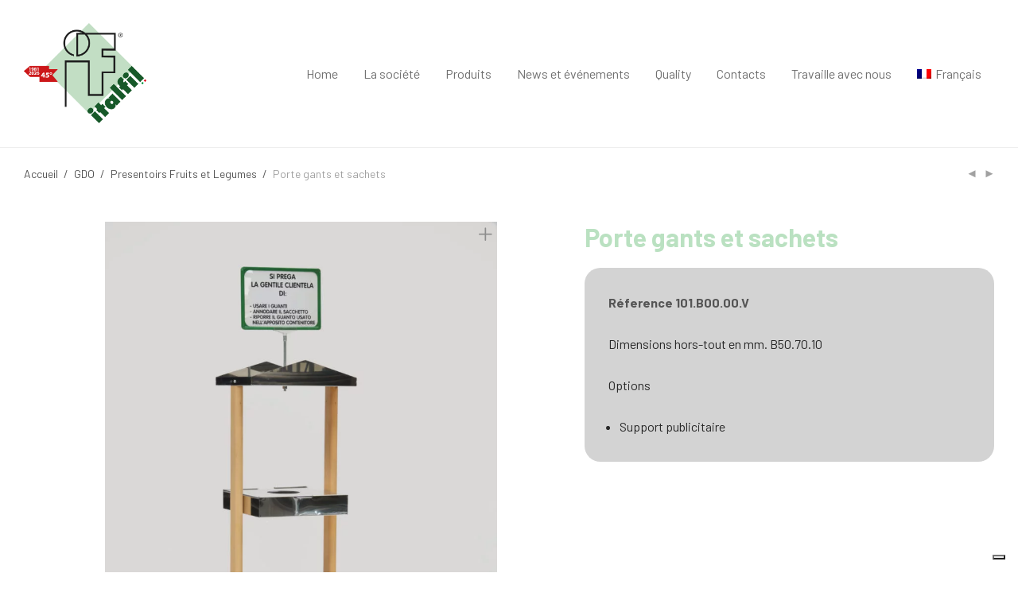

--- FILE ---
content_type: text/html; charset=UTF-8
request_url: https://www.italfil.it/fr/prodotto/porte-gants-et-sachets/
body_size: 16348
content:
<!DOCTYPE html>

<html lang="fr-FR" class=" footer-sticky-1">
    <head>
		<!-- Google Tag Manager -->
<script>(function(w,d,s,l,i){w[l]=w[l]||[];w[l].push({'gtm.start':
new Date().getTime(),event:'gtm.js'});var f=d.getElementsByTagName(s)[0],
j=d.createElement(s),dl=l!='dataLayer'?'&l='+l:'';j.async=true;j.src=
'https://www.googletagmanager.com/gtm.js?id='+i+dl;f.parentNode.insertBefore(j,f);
})(window,document,'script','dataLayer','GTM-KTKV2RH9');</script>
<!-- End Google Tag Manager -->
		<script type="text/javascript">var _iub = _iub || {}; _iub.cons_instructions = _iub.cons_instructions || []; _iub.cons_instructions.push(["init", {api_key: "wttVoYs3wgyr0hJI0mFneHxFeajAlWnr"}]);</script><script type="text/javascript" src="https://cdn.iubenda.com/cons/iubenda_cons.js" async></script>
        <meta charset="UTF-8">
        <meta name="viewport" content="width=device-width, initial-scale=1.0, maximum-scale=1.0, user-scalable=no">
        <meta name="google-site-verification" content="rsXAy5ntgUHe6TSfmMKLnZSVI8cgChP6aavti3VFr6Q" />
        <link rel="profile" href="https://gmpg.org/xfn/11">
		<link rel="pingback" href="https://www.italfil.it/xmlrpc.php">
        <!-- Global site tag (gtag.js) - Google Analytics -->
<script async src="https://www.googletagmanager.com/gtag/js?id=G-8ZBSB1WYV6"></script>
<script>
  window.dataLayer = window.dataLayer || [];
  function gtag(){dataLayer.push(arguments);}
  gtag('js', new Date());

  gtag('config', 'G-8ZBSB1WYV6');
</script>	
		<meta name='robots' content='index, follow, max-image-preview:large, max-snippet:-1, max-video-preview:-1' />
<link rel="alternate" hreflang="en" href="https://www.italfil.it/prodotto/rack-display-for-gloves-plastic-bags/" />
<link rel="alternate" hreflang="it" href="https://www.italfil.it/it/prodotto/porta-guanti-e-sacchetti/" />
<link rel="alternate" hreflang="fr" href="https://www.italfil.it/fr/prodotto/porte-gants-et-sachets/" />
<link rel="alternate" hreflang="es" href="https://www.italfil.it/es/prodotto/porta-guantes-y-bolsas/" />
<link rel="alternate" hreflang="de" href="https://www.italfil.it/de/prodotto/halter-fuer-plastikbeutel-und-sterile-handschuhe/" />
<link rel="alternate" hreflang="x-default" href="https://www.italfil.it/prodotto/rack-display-for-gloves-plastic-bags/" />

	<!-- This site is optimized with the Yoast SEO plugin v18.2 - https://yoast.com/wordpress/plugins/seo/ -->
	<title>Porte gants et sachets | Italfil</title>
	<link rel="canonical" href="https://www.italfil.it/fr/prodotto/porte-gants-et-sachets/" />
	<meta property="og:locale" content="fr_FR" />
	<meta property="og:type" content="article" />
	<meta property="og:title" content="Porte gants et sachets | Italfil" />
	<meta property="og:url" content="https://www.italfil.it/fr/prodotto/porte-gants-et-sachets/" />
	<meta property="og:site_name" content="Italfil" />
	<meta property="article:publisher" content="https://www.facebook.com/italfil/" />
	<meta property="article:modified_time" content="2018-09-05T13:01:45+00:00" />
	<meta property="og:image" content="https://www.italfil.it/wp-content/uploads/2018/06/Img0126-Distributore-Guanti-Sacchetti-scaled.jpg" />
	<meta property="og:image:width" content="1709" />
	<meta property="og:image:height" content="2560" />
	<meta property="og:image:type" content="image/jpeg" />
	<meta name="twitter:card" content="summary_large_image" />
	<script type="application/ld+json" class="yoast-schema-graph">{"@context":"https://schema.org","@graph":[{"@type":"Organization","@id":"https://www.italfil.it/#organization","name":"Italfil","url":"https://www.italfil.it/","sameAs":["https://www.facebook.com/italfil/","https://www.instagram.com/italfil_italia/"],"logo":{"@type":"ImageObject","@id":"https://www.italfil.it/#logo","inLanguage":"fr-FR","url":"https://www.italfil.it/wp-content/uploads/2018/06/italfil-marchio-bandiera.png","contentUrl":"https://www.italfil.it/wp-content/uploads/2018/06/italfil-marchio-bandiera.png","width":1036,"height":1010,"caption":"Italfil"},"image":{"@id":"https://www.italfil.it/#logo"}},{"@type":"WebSite","@id":"https://www.italfil.it/#website","url":"https://www.italfil.it/","name":"Italfil","description":"Realtà in movimento","publisher":{"@id":"https://www.italfil.it/#organization"},"potentialAction":[{"@type":"SearchAction","target":{"@type":"EntryPoint","urlTemplate":"https://www.italfil.it/?s={search_term_string}"},"query-input":"required name=search_term_string"}],"inLanguage":"fr-FR"},{"@type":"ImageObject","@id":"https://www.italfil.it/fr/prodotto/porte-gants-et-sachets/#primaryimage","inLanguage":"fr-FR","url":"https://www.italfil.it/wp-content/uploads/2018/06/Img0126-Distributore-Guanti-Sacchetti-scaled.jpg","contentUrl":"https://www.italfil.it/wp-content/uploads/2018/06/Img0126-Distributore-Guanti-Sacchetti-scaled.jpg","width":1709,"height":2560},{"@type":"WebPage","@id":"https://www.italfil.it/fr/prodotto/porte-gants-et-sachets/#webpage","url":"https://www.italfil.it/fr/prodotto/porte-gants-et-sachets/","name":"Porte gants et sachets | Italfil","isPartOf":{"@id":"https://www.italfil.it/#website"},"primaryImageOfPage":{"@id":"https://www.italfil.it/fr/prodotto/porte-gants-et-sachets/#primaryimage"},"datePublished":"2018-06-12T07:43:35+00:00","dateModified":"2018-09-05T13:01:45+00:00","breadcrumb":{"@id":"https://www.italfil.it/fr/prodotto/porte-gants-et-sachets/#breadcrumb"},"inLanguage":"fr-FR","potentialAction":[{"@type":"ReadAction","target":["https://www.italfil.it/fr/prodotto/porte-gants-et-sachets/"]}]},{"@type":"BreadcrumbList","@id":"https://www.italfil.it/fr/prodotto/porte-gants-et-sachets/#breadcrumb","itemListElement":[{"@type":"ListItem","position":1,"name":"Home","item":"https://www.italfil.it/fr/"},{"@type":"ListItem","position":2,"name":"Produits","item":"https://www.italfil.it/fr/produits/"},{"@type":"ListItem","position":3,"name":"Porte gants et sachets"}]}]}</script>
	<!-- / Yoast SEO plugin. -->


<link rel='dns-prefetch' href='//cdn.iubenda.com' />

<link rel="alternate" type="application/rss+xml" title="Italfil &raquo; Flux" href="https://www.italfil.it/fr/feed/" />
<link rel="alternate" type="application/rss+xml" title="Italfil &raquo; Flux des commentaires" href="https://www.italfil.it/fr/comments/feed/" />
<link rel='stylesheet' id='wp-block-library-css'  href='https://www.italfil.it/wp-includes/css/dist/block-library/style.min.css?ver=5.8.12' type='text/css' media='all' />
<link data-minify="1" rel='stylesheet' id='wc-blocks-vendors-style-css'  href='https://www.italfil.it/wp-content/cache/min/1/wp-content/plugins/woocommerce/packages/woocommerce-blocks/build/wc-blocks-vendors-style.css?ver=1768233779' type='text/css' media='all' />
<link data-minify="1" rel='stylesheet' id='wc-blocks-style-css'  href='https://www.italfil.it/wp-content/cache/min/1/wp-content/plugins/woocommerce/packages/woocommerce-blocks/build/wc-blocks-style.css?ver=1768233779' type='text/css' media='all' />
<link data-minify="1" rel='stylesheet' id='wa_wcc_mtree_css_file-css'  href='https://www.italfil.it/wp-content/cache/min/1/wp-content/plugins/woocommerce-collapsing-categories/assets/css/mtree.css?ver=1768233779' type='text/css' media='all' />
<link rel='stylesheet' id='photoswipe-css'  href='https://www.italfil.it/wp-content/plugins/woocommerce/assets/css/photoswipe/photoswipe.min.css?ver=6.6.1' type='text/css' media='all' />
<link rel='stylesheet' id='photoswipe-default-skin-css'  href='https://www.italfil.it/wp-content/plugins/woocommerce/assets/css/photoswipe/default-skin/default-skin.min.css?ver=6.6.1' type='text/css' media='all' />
<style id='woocommerce-inline-inline-css' type='text/css'>
.woocommerce form .form-row .required { visibility: visible; }
</style>
<link rel='stylesheet' id='wpml-menu-item-0-css'  href='https://www.italfil.it/wp-content/plugins/sitepress-multilingual-cms/templates/language-switchers/menu-item/style.min.css?ver=1' type='text/css' media='all' />
<link data-minify="1" rel='stylesheet' id='woocommerce-product-attachment-css'  href='https://www.italfil.it/wp-content/cache/min/1/wp-content/plugins/woo-product-attachment/public/css/woocommerce-product-attachment-public.css?ver=1768233779' type='text/css' media='all' />
<link rel='stylesheet' id='ywctm-frontend-css'  href='https://www.italfil.it/wp-content/plugins/yith-woocommerce-catalog-mode/assets/css/frontend.min.css?ver=2.5.0' type='text/css' media='all' />
<style id='ywctm-frontend-inline-css' type='text/css'>
form.cart button.single_add_to_cart_button, form.cart .quantity, .widget.woocommerce.widget_shopping_cart{display: none !important}
</style>
<link data-minify="1" rel='stylesheet' id='normalize-css'  href='https://www.italfil.it/wp-content/cache/min/1/wp-content/themes/savoy/assets/css/third-party/normalize.css?ver=1768233779' type='text/css' media='all' />
<link data-minify="1" rel='stylesheet' id='slick-slider-css'  href='https://www.italfil.it/wp-content/cache/min/1/wp-content/themes/savoy/assets/css/third-party/slick.css?ver=1768233779' type='text/css' media='all' />
<link data-minify="1" rel='stylesheet' id='slick-slider-theme-css'  href='https://www.italfil.it/wp-content/cache/min/1/wp-content/themes/savoy/assets/css/third-party/slick-theme.css?ver=1768233779' type='text/css' media='all' />
<link data-minify="1" rel='stylesheet' id='magnific-popup-css'  href='https://www.italfil.it/wp-content/cache/min/1/wp-content/themes/savoy/assets/css/third-party/magnific-popup.css?ver=1768233779' type='text/css' media='all' />
<link data-minify="1" rel='stylesheet' id='nm-grid-css'  href='https://www.italfil.it/wp-content/cache/min/1/wp-content/themes/savoy/assets/css/grid.css?ver=1768233779' type='text/css' media='all' />
<link data-minify="1" rel='stylesheet' id='selectod-css'  href='https://www.italfil.it/wp-content/cache/min/1/wp-content/themes/savoy/assets/css/third-party/selectod.css?ver=1768233779' type='text/css' media='all' />
<link data-minify="1" rel='stylesheet' id='nm-shop-css'  href='https://www.italfil.it/wp-content/cache/min/1/wp-content/themes/savoy/assets/css/shop.css?ver=1768233780' type='text/css' media='all' />
<link data-minify="1" rel='stylesheet' id='nm-icons-css'  href='https://www.italfil.it/wp-content/cache/min/1/wp-content/themes/savoy/assets/css/font-icons/theme-icons/theme-icons.css?ver=1768233780' type='text/css' media='all' />
<link data-minify="1" rel='stylesheet' id='nm-core-css'  href='https://www.italfil.it/wp-content/cache/min/1/wp-content/themes/savoy/style.css?ver=1768233780' type='text/css' media='all' />
<link data-minify="1" rel='stylesheet' id='nm-elements-css'  href='https://www.italfil.it/wp-content/cache/min/1/wp-content/themes/savoy/assets/css/elements.css?ver=1768233780' type='text/css' media='all' />
<link data-minify="1" rel='stylesheet' id='nm-child-theme-css'  href='https://www.italfil.it/wp-content/cache/min/1/wp-content/themes/savoy-child/style.css?ver=1768233780' type='text/css' media='all' />

<script  type="text/javascript" class=" _iub_cs_skip" type='text/javascript' id='iubenda-head-inline-scripts-0'>

var _iub = _iub || [];
_iub.csConfiguration = {"ccpaAcknowledgeOnDisplay":true,"ccpaApplies":true,"consentOnContinuedBrowsing":false,"enableCcpa":true,"floatingPreferencesButtonDisplay":"bottom-right","invalidateConsentWithoutLog":true,"perPurposeConsent":true,"siteId":2582059,"whitelabel":false,"cookiePolicyId":94940573,"lang":"fr", "banner":{ "acceptButtonDisplay":true,"closeButtonRejects":true,"customizeButtonDisplay":true,"explicitWithdrawal":true,"listPurposes":true,"position":"float-top-center","rejectButtonDisplay":true }};
</script>
<script  type="text/javascript" class=" _iub_cs_skip" type='text/javascript' src='//cdn.iubenda.com/cs/ccpa/stub.js?ver=3.10.0' id='iubenda-head-scripts-0-js'></script>
<script  type="text/javascript" charset="UTF-8" async="" class=" _iub_cs_skip" type='text/javascript' src='//cdn.iubenda.com/cs/iubenda_cs.js?ver=3.10.0' id='iubenda-head-scripts-1-js'></script>
<script type='text/javascript' src='https://www.italfil.it/wp-includes/js/jquery/jquery.min.js?ver=3.6.0' id='jquery-core-js'></script>
<script type='text/javascript' src='https://www.italfil.it/wp-includes/js/jquery/jquery-migrate.min.js?ver=3.3.2' id='jquery-migrate-js'></script>
<script type='text/javascript' src='https://www.italfil.it/wp-content/plugins/woo-product-attachment/public/js/woocommerce-product-attachment-public.js?ver=2.1.6' id='woocommerce-product-attachment-js'></script>
<link rel="https://api.w.org/" href="https://www.italfil.it/fr/wp-json/" /><link rel="alternate" type="application/json" href="https://www.italfil.it/fr/wp-json/wp/v2/product/2107" /><link rel="EditURI" type="application/rsd+xml" title="RSD" href="https://www.italfil.it/xmlrpc.php?rsd" />
<link rel="wlwmanifest" type="application/wlwmanifest+xml" href="https://www.italfil.it/wp-includes/wlwmanifest.xml" /> 
<meta name="generator" content="WordPress 5.8.12" />
<meta name="generator" content="WooCommerce 6.6.1" />
<link rel='shortlink' href='https://www.italfil.it/fr/?p=2107' />
<link rel="alternate" type="application/json+oembed" href="https://www.italfil.it/fr/wp-json/oembed/1.0/embed?url=https%3A%2F%2Fwww.italfil.it%2Ffr%2Fprodotto%2Fporte-gants-et-sachets%2F" />
<link rel="alternate" type="text/xml+oembed" href="https://www.italfil.it/fr/wp-json/oembed/1.0/embed?url=https%3A%2F%2Fwww.italfil.it%2Ffr%2Fprodotto%2Fporte-gants-et-sachets%2F&#038;format=xml" />
<meta name="generator" content="WPML ver:4.6.8 stt:1,4,3,27,2;" />
<script>
	function expand(param) {
		param.style.display = (param.style.display == "none") ? "block" : "none";
	}
	function read_toggle(id, more, less) {
		el = document.getElementById("readlink" + id);
		el.innerHTML = (el.innerHTML == more) ? less : more;
		expand(document.getElementById("read" + id));
	}
	</script>	<noscript><style>.woocommerce-product-gallery{ opacity: 1 !important; }</style></noscript>
	<link rel="icon" href="https://www.italfil.it/wp-content/uploads/2019/05/cropped-italfil-marchio-bandiera-32x32.png" sizes="32x32" />
<link rel="icon" href="https://www.italfil.it/wp-content/uploads/2019/05/cropped-italfil-marchio-bandiera-192x192.png" sizes="192x192" />
<link rel="apple-touch-icon" href="https://www.italfil.it/wp-content/uploads/2019/05/cropped-italfil-marchio-bandiera-180x180.png" />
<meta name="msapplication-TileImage" content="https://www.italfil.it/wp-content/uploads/2019/05/cropped-italfil-marchio-bandiera-270x270.png" />
<style type="text/css">

*[id^='readlink'] {
 font-weight: ;
 color: ;
 background: ;
 padding: ;
 border-bottom:  solid ;
 -webkit-box-shadow: none !important;
 box-shadow: none !important;
 -webkit-transition: none !important;
}

*[id^='readlink']:hover {
 font-weight: ;
 color: ;
 padding: ;
 border-bottom:  solid ;
}

*[id^='readlink']:focus {
 outline: none;
 color: ;
}

</style>
<style type="text/css" class="nm-custom-styles">@import url('https://fonts.googleapis.com/css?family=Barlow:300,300i,400,400i,500,500i,600,600i,700,700i');body {font-family: 'Barlow', sans-serif;}.vc_tta.vc_tta-accordion .vc_tta-panel-title > a,.vc_tta.vc_general .vc_tta-tab > a,.nm-team-member-content h2,.nm-post-slider-content h3,.vc_pie_chart .wpb_pie_chart_heading,.wpb_content_element .wpb_tour_tabs_wrapper .wpb_tabs_nav a,.wpb_content_element .wpb_accordion_header a,.woocommerce-order-details .order_details tfoot tr:last-child th,.woocommerce-order-details .order_details tfoot tr:last-child td,#order_review .shop_table tfoot .order-total,#order_review .shop_table tfoot .order-total,.cart-collaterals .shop_table tr.order-total,.shop_table.cart .nm-product-details a,#nm-shop-sidebar-popup #nm-shop-search input,.nm-shop-categories li a,.nm-shop-filter-menu li a,.woocommerce-message,.woocommerce-info,.woocommerce-error,blockquote,.commentlist .comment .comment-text .meta strong,.nm-related-posts-content h3,.nm-blog-no-results h1,.nm-term-description,.nm-blog-categories-list li a,.nm-blog-categories-toggle li a,.nm-blog-heading h1,#nm-mobile-menu .nm-mobile-menu-top .nm-mobile-menu-item-search input{font-size:18px;}@media all and (max-width:768px){.vc_toggle_title h3{font-size:18px;}}@media all and (max-width:400px){#nm-shop-search input{font-size:18px;}}.add_to_cart_inline .add_to_cart_button,.add_to_cart_inline .amount,.nm-product-category-text > a,.nm-testimonial-description,.nm-feature h3,.nm_btn,.vc_toggle_content,.nm-message-box,.wpb_text_column,#nm-wishlist-table ul li.title .woocommerce-loop-product__title,.nm-order-track-top p,.customer_details h3,.woocommerce-order-details .order_details tbody,.woocommerce-MyAccount-content .shop_table tr th,.woocommerce-MyAccount-navigation ul li a,.nm-MyAccount-user-info .nm-username,.nm-MyAccount-dashboard,.nm-myaccount-lost-reset-password h2,.nm-login-form-divider span,.woocommerce-thankyou-order-details li strong,.woocommerce-order-received h3,#order_review .shop_table tbody .product-name,.woocommerce-checkout .nm-coupon-popup-wrap .nm-shop-notice,.nm-checkout-login-coupon .nm-shop-notice,.shop_table.cart .nm-product-quantity-pricing .product-subtotal,.shop_table.cart .product-quantity,.shop_attributes tr th,.shop_attributes tr td,#tab-description,.woocommerce-tabs .tabs li a,.woocommerce-product-details__short-description,.nm-shop-no-products h3,.nm-infload-controls a,#nm-shop-browse-wrap .term-description,.list_nosep .nm-shop-categories .nm-shop-sub-categories li a,.nm-shop-taxonomy-text .term-description,.nm-shop-loop-details h3,.woocommerce-loop-category__title,.nm-page-not-found a,div.wpcf7-response-output,.wpcf7 .wpcf7-form-control,.widget_search button,.widget_product_search #searchsubmit,#wp-calendar caption,.widget .nm-widget-title,.post .entry-content,.comment-form p label,.no-comments,.commentlist .pingback p,.commentlist .trackback p,.commentlist .comment .comment-text .description,.nm-search-results .nm-post-content,.post-password-form > p:first-child,.nm-post-pagination a span,.nm-post-pagination a span.subtitle,.nm-blog-list .nm-post-content,.nm-blog-grid .nm-post-content,.nm-blog-classic .nm-post-content,.nm-blog-pagination a,.nm-blog-categories-list.columns li a,.page-numbers li a,.page-numbers li span,#nm-widget-panel .total,#nm-widget-panel .nm-cart-panel-item-price .amount,#nm-widget-panel .quantity .qty,#nm-widget-panel .nm-cart-panel-quantity-pricing > span.quantity,#nm-widget-panel .product-quantity,.nm-cart-panel-product-title,#nm-widget-panel .product_list_widget .empty,#nm-cart-panel-loader h5,.nm-widget-panel-header,.nm-menu li a,.button,input[type=submit]{font-size:16px;}@media all and (max-width:991px){#nm-shop-sidebar .widget .nm-widget-title,.nm-shop-categories li a{font-size:16px;}}@media all and (max-width:768px){.vc_tta.vc_tta-accordion .vc_tta-panel-title > a,.vc_tta.vc_tta-tabs.vc_tta-tabs-position-left .vc_tta-tab > a,.vc_tta.vc_tta-tabs.vc_tta-tabs-position-top .vc_tta-tab > a,.wpb_content_element .wpb_tour_tabs_wrapper .wpb_tabs_nav a,.wpb_content_element .wpb_accordion_header a,.nm-term-description{font-size:16px;}}@media all and (max-width:550px){.shop_table.cart .nm-product-details a,.nm-shop-notice,.nm-related-posts-content h3{font-size:16px;}}@media all and (max-width:400px){.nm-product-category-text .nm-product-category-heading,.nm-team-member-content h2,#nm-wishlist-empty h1,.cart-empty,.nm-shop-filter-menu li a,.nm-blog-categories-list li a{font-size:16px;}}.vc_progress_bar .vc_single_bar .vc_label,.woocommerce-tabs .tabs li a span,.product .summary .group_table .price del,.product .summary .group_table .price ins,.product .summary .group_table .price del .amount,.product .summary .group_table .price .amount,.group_table .label,.group_table .price,.product .summary .price del .amount,#nm-shop-sidebar-popup-reset-button,#nm-shop-sidebar-popup .nm-shop-sidebar .widget:last-child .nm-widget-title,#nm-shop-sidebar-popup .nm-shop-sidebar .widget .nm-widget-title,.nm-shop-filter-menu li a i,.woocommerce-loop-category__title .count,span.wpcf7-not-valid-tip,.widget_rss ul li .rss-date,.wp-caption-text,.comment-respond h3 #cancel-comment-reply-link,.nm-blog-categories-toggle li .count,.nm-menu li.nm-menu-offscreen .nm-menu-cart-count,.nm-menu-cart .count,.nm-menu ul.sub-menu li a,body{font-size:14px;}@media all and (max-width:768px){.wpcf7 .wpcf7-form-control{font-size:14px;}}@media all and (max-width:400px){.nm-blog-grid .nm-post-content,.header-mobile-default .nm-menu li a{font-size:14px;}}#nm-wishlist-table .nm-variations-list,.widget_price_filter .price_slider_amount .button,.widget_price_filter .price_slider_amount,.nm-MyAccount-user-info .nm-logout-button.border,#order_review .place-order noscript,#payment .payment_methods li .payment_box,#order_review .shop_table tfoot .woocommerce-remove-coupon,.cart-collaterals .shop_table tr.cart-discount td a,#nm-shop-sidebar-popup #nm-shop-search-notice,.wc-item-meta,.variation,.woocommerce-password-hint,.woocommerce-password-strength,.nm-validation-inline-notices .form-row.woocommerce-invalid-required-field:after{font-size:12px;}body{font-weight:normal;}h1, .h1-size {font-weight:normal;}h2, .h2-size{font-weight:normal;}h3, .h3-size{font-weight:normal;}h4, .h4-size,h5, .h5-size,h6, .h6-size{font-weight:normal;}.widget ul li a,body{color:#282828;}h1, h2, h3, h4, h5, h6{color:#111111;}a,a.dark:hover,a.gray:hover,a.invert-color:hover,.nm-highlight-text,.nm-highlight-text h1,.nm-highlight-text h2,.nm-highlight-text h3,.nm-highlight-text h4,.nm-highlight-text h5,.nm-highlight-text h6,.nm-highlight-text p,.nm-menu-cart a .count,.nm-menu li.nm-menu-offscreen .nm-menu-cart-count,#nm-mobile-menu .nm-mobile-menu-cart a .count,.page-numbers li span.current,.nm-blog .sticky .nm-post-thumbnail:before,.nm-blog .category-sticky .nm-post-thumbnail:before,.nm-blog-categories ul li.current-cat a,.commentlist .comment .comment-text .meta time,.widget ul li.active,.widget ul li a:hover,.widget ul li a:focus,.widget ul li a.active,#wp-calendar tbody td a,.nm-banner-text .nm-banner-link:hover,.nm-banner.text-color-light .nm-banner-text .nm-banner-link:hover,.nm-portfolio-categories li.current a,.add_to_cart_inline ins,.woocommerce-breadcrumb a:hover,.products .price ins,.products .price ins .amount,.no-touch .nm-shop-loop-actions > a:hover,.nm-shop-menu ul li a:hover,.nm-shop-menu ul li.current-cat a,.nm-shop-menu ul li.active a,.nm-shop-heading span,.nm-single-product-menu a:hover,.woocommerce-product-gallery__trigger:hover,.woocommerce-product-gallery .flex-direction-nav a:hover,.product-summary .price .amount,.product-summary .price ins,.product .summary .price .amount,.nm-product-wishlist-button-wrap a.added:active,.nm-product-wishlist-button-wrap a.added:focus,.nm-product-wishlist-button-wrap a.added:hover,.nm-product-wishlist-button-wrap a.added,.woocommerce-tabs .tabs li a span,#review_form .comment-form-rating .stars:hover a,#review_form .comment-form-rating .stars.has-active a,.product_meta a:hover,.star-rating span:before,.nm-order-view .commentlist li .comment-text .meta,.nm_widget_price_filter ul li.current,.widget_product_categories ul li.current-cat > a,.widget_layered_nav ul li.chosen a,.widget_layered_nav_filters ul li.chosen a,.product_list_widget li ins .amount,.woocommerce.widget_rating_filter .wc-layered-nav-rating.chosen > a,.nm-wishlist-button.added:active,.nm-wishlist-button.added:focus,.nm-wishlist-button.added:hover,.nm-wishlist-button.added,#nm-wishlist-empty .note i,.slick-prev:not(.slick-disabled):hover, .slick-next:not(.slick-disabled):hover,.pswp__button:hover{color:#5ec368;}.nm-blog-categories ul li.current-cat a,.nm-portfolio-categories li.current a,.woocommerce-product-gallery.pagination-enabled .flex-control-thumbs li img.flex-active,.widget_layered_nav ul li.chosen a,.widget_layered_nav_filters ul li.chosen a,.slick-dots li.slick-active button{border-color:#5ec368;}.blockUI.blockOverlay:after,.nm-loader:after,.nm-image-overlay:before,.nm-image-overlay:after,.gallery-icon:before,.gallery-icon:after,.widget_tag_cloud a:hover,.widget_product_tag_cloud a:hover,.nm-page-not-found-icon:before,.nm-page-not-found-icon:after,.demo_store{background:#5ec368;}@media all and (max-width:400px){.slick-dots li.slick-active button,.woocommerce-product-gallery.pagination-enabled .flex-control-thumbs li img.flex-active{background:#5ec368;}}.button,input[type=submit],.widget_tag_cloud a, .widget_product_tag_cloud a,.add_to_cart_inline .add_to_cart_button,#nm-shop-sidebar-popup-button{color:#ffffff;background-color:#111111;}.button:hover,input[type=submit]:hover{color:#ffffff;}.product-summary .quantity .nm-qty-minus,.product-summary .quantity .nm-qty-plus{color:#111111;}.nm-page-wrap{background-color:#ffffff;}.nm-top-bar{background:#ffffff;}.nm-top-bar .nm-top-bar-text,.nm-top-bar .nm-top-bar-text a,.nm-top-bar .nm-menu > li > a,.nm-top-bar-social li i{color:#111111;}.nm-header-placeholder{height:184px;}.nm-header{line-height:150px;padding-top:17px;padding-bottom:17px;background:#ffffff;}.home .nm-header{background:#ffffff;}.header-search-open .nm-header,.mobile-menu-open .nm-header{background:#ffffff !important;}.header-on-scroll .nm-header,.home.header-transparency.header-on-scroll .nm-header{background:#ffffff;}.header-on-scroll .nm-header:not(.static-on-scroll){padding-top:10px;padding-bottom:10px;}.nm-header.stacked .nm-header-logo,.nm-header.stacked-centered .nm-header-logo{padding-bottom:0px;}.nm-header-logo img{height:150px;}@media all and (max-width:991px){.nm-header-placeholder{height:70px;}.nm-header{line-height:50px;padding-top:10px;padding-bottom:10px;}.nm-header.stacked .nm-header-logo,.nm-header.stacked-centered .nm-header-logo{padding-bottom:0px;}.nm-header-logo img{height:50px;}}@media all and (max-width:400px){.nm-header-placeholder{height:70px;}.nm-header{line-height:50px;}.nm-header-logo img{height:50px;}}.nm-menu li a{color:#707070;}.nm-menu li a:hover{color:#111111;}.header-transparency-light:not(.header-on-scroll):not(.mobile-menu-open) #nm-main-menu-ul > li > a,.header-transparency-light:not(.header-on-scroll):not(.mobile-menu-open) #nm-right-menu-ul > li > a{color:#ffffff;}.header-transparency-dark:not(.header-on-scroll):not(.mobile-menu-open) #nm-main-menu-ul > li > a,.header-transparency-dark:not(.header-on-scroll):not(.mobile-menu-open) #nm-right-menu-ul > li > a{color:#282828;}.header-transparency-light:not(.header-on-scroll):not(.mobile-menu-open) #nm-main-menu-ul > li > a:hover,.header-transparency-light:not(.header-on-scroll):not(.mobile-menu-open) #nm-right-menu-ul > li > a:hover{color:#dcdcdc;}.header-transparency-dark:not(.header-on-scroll):not(.mobile-menu-open) #nm-main-menu-ul > li > a:hover,.header-transparency-dark:not(.header-on-scroll):not(.mobile-menu-open) #nm-right-menu-ul > li > a:hover{color:#707070;}.nm-menu ul.sub-menu{background:#ffffff;}.nm-menu ul.sub-menu li a{color:#111111;}.nm-menu ul.sub-menu li a:hover,.nm-menu ul.sub-menu li a .label,.nm-menu .megamenu > ul > li > a{color:#5ec368;}.nm-menu-icon span{background:#707070;}.header-transparency-light:not(.header-on-scroll):not(.mobile-menu-open) .nm-menu-icon span{background:#ffffff;}.header-transparency-dark:not(.header-on-scroll):not(.mobile-menu-open) .nm-menu-icon span{background:#282828;}#nm-mobile-menu{ background:#ffffff;}#nm-mobile-menu li{border-bottom-color:#eeeeee;}#nm-mobile-menu a,#nm-mobile-menu ul li .nm-menu-toggle,#nm-mobile-menu .nm-mobile-menu-top .nm-mobile-menu-item-search input,#nm-mobile-menu .nm-mobile-menu-top .nm-mobile-menu-item-search span{color:#555555;}.no-touch #nm-mobile-menu a:hover,#nm-mobile-menu ul li.active > a,#nm-mobile-menu ul > li.active > .nm-menu-toggle:before,#nm-mobile-menu a .label{color:#111111;}#nm-mobile-menu ul ul{border-top-color:#eeeeee;}#nm-shop-search.nm-header-search{top:17px;}.nm-footer-widgets{background-color:#c1dfc4;}.nm-footer-widgets,.nm-footer-widgets .widget ul li a,.nm-footer-widgets a{color:#282828;}.nm-footer-widgets .widget .nm-widget-title{color:#282828;}.nm-footer-widgets .widget ul li a:hover,.nm-footer-widgets a:hover{color:#ffffff;}.nm-footer-widgets .widget_tag_cloud a:hover,.nm-footer-widgets .widget_product_tag_cloud a:hover{background:#ffffff;}.nm-footer-bar{color:#aaaaaa;}.nm-footer-bar-inner{background-color:#282828;}.nm-footer-bar a{color:#aaaaaa;}.nm-footer-bar a:hover,.nm-footer-bar-social li i{color:#eeeeee;}.nm-footer-bar .menu > li{border-bottom-color:#3a3a3a;}#nm-shop-taxonomy-header.has-image{height:100px;}.nm-shop-taxonomy-text-col{max-width:none;}.nm-shop-taxonomy-text h1{color:#282828;}.nm-shop-taxonomy-text .term-description{color:#777777;}@media all and (max-width:991px){#nm-shop-taxonomy-header.has-image{height:100px;}}@media all and (max-width:768px){#nm-shop-taxonomy-header.has-image{height:100px;}} .nm-shop-widget-scroll{height:145px;}.onsale{color:#373737;background:#ffffff;}#nm-shop-products-overlay{background:#ffffff;}.has-bg-color .nm-single-product-bg{background:#ffffff;}.nm-featured-video-icon{color:#282828;background:#ffffff;}@media all and (max-width:1080px){.woocommerce-product-gallery__wrapper{max-width:500px;}.has-bg-color .woocommerce-product-gallery {background:#ffffff;}}@media all and (max-width:1080px){.woocommerce-product-gallery.pagination-enabled .flex-control-thumbs{background-color:#ffffff;}}.woocommerce-Tabs-panel--wcpoa_product_tab .wcpoa_attachmentbtn {color: #111111;background: #bae0c1;text-transform: uppercase;}</style>
<style type="text/css" class="nm-translation-styles">.products li.outofstock .nm-shop-loop-thumbnail > a:after{content:"Rupture de stock";}.nm-validation-inline-notices .form-row.woocommerce-invalid-required-field:after{content:"Required field.";}</style>
		<style type="text/css" id="wp-custom-css">
			.post-3577 .nm_btn_bg {
	border-color: #bae0c1;
    background-color: #bae0c1;
}
.post-3577 .nm_btn_title {
	font-weight: bold;
}

.product_title.entry-title {
	font-size: 32px!important;
	font-weight: bold;
	color: #BAE1C1;
}
.nm-tabs-panel-inner {
    font-size: 21px;
}

.product_meta span.sku, .product_meta a {
    color: #bae1c1;
    font-weight: 900;
    font-size: 19px;
}

.upsells h2, .related h2 {
    font-weight: 900;
}


.woocommerce-product-details__short-description.entry-content {
    background-color: lightgray;
    padding: 30px;
    border-radius: 20px;
}

/*
.woocommerce-tabs {
    border-top: 1px solid #eee;
    border-bottom: 1px solid #eee;
    display: none;
}
*/

hr {
    height: 0px;
    border-bottom: 3px solid #bae1c1;
}

.upsells, .related {
    padding: 56px 0 19px;
    border-top: 3px solid #bae1c1;
}

.upsells, .related {
    padding: 56px 0 19px;
    border-top: 3px solid #bae1c1;
}


.nm-shop-loop-thumbnail {
    position: relative;
    overflow: hidden;
    background: #fff!important;
}

.nm-post-header .nm-post-meta em {
    display: none;
}		</style>
		<noscript><style> .wpb_animate_when_almost_visible { opacity: 1; }</style></noscript>		<!-- Google tag (gtag.js) -->
<script async src="https://www.googletagmanager.com/gtag/js?id=AW-1071330142"></script>
<script>
  window.dataLayer = window.dataLayer || [];
  function gtag(){dataLayer.push(arguments);}
  gtag('js', new Date());

  gtag('config', 'AW-1071330142');
</script>
    </head>
    
	<body data-rsssl=1 class="product-template-default single single-product postid-2107  nm-page-load-transition-0 nm-preload header-fixed header-mobile-alt header-border-1 widget-panel-dark theme-savoy woocommerce woocommerce-page woocommerce-no-js wpb-js-composer js-comp-ver-6.6.0 vc_responsive">
                <!-- Google Tag Manager (noscript) -->
<noscript><iframe src="https://www.googletagmanager.com/ns.html?id=GTM-KTKV2RH9"
height="0" width="0" style="display:none;visibility:hidden"></iframe></noscript>
<!-- End Google Tag Manager (noscript) -->
		
        <div class="nm-page-overflow">
            <div class="nm-page-wrap">
                                            
                <div class="nm-page-wrap-inner">
                    <div id="nm-header-placeholder" class="nm-header-placeholder"></div>

<header id="nm-header" class="nm-header default resize-on-scroll clear">
        <div class="nm-header-inner">
        <div class="nm-header-row nm-row">
    <div class="nm-header-col col-xs-12">
                
        <div class="nm-header-logo">
    <a href="https://www.italfil.it/fr/">
        <img src="https://www.italfil.it/wp-content/uploads/2026/01/italfil_45mo.webp" class="nm-logo" alt="Italfil">
                <img src="https://www.italfil.it/wp-content/themes/savoy/assets/img/logo-light@2x.png" class="nm-alt-logo" alt="Italfil">
            </a>
</div>
                       
        <nav class="nm-main-menu">
            <ul id="nm-main-menu-ul" class="nm-menu">
                <li id="menu-item-6356" class="menu-item menu-item-type-post_type menu-item-object-page menu-item-home menu-item-6356"><a href="https://www.italfil.it/fr/">Home</a></li>
<li id="menu-item-3760" class="menu-item menu-item-type-post_type menu-item-object-page menu-item-3760"><a href="https://www.italfil.it/fr/la-societe/">La société</a></li>
<li id="menu-item-3749" class="menu-item menu-item-type-post_type menu-item-object-page menu-item-3749"><a href="https://www.italfil.it/fr/index-de-produits/">Produits</a></li>
<li id="menu-item-3761" class="menu-item menu-item-type-post_type menu-item-object-page menu-item-3761"><a href="https://www.italfil.it/fr/news-et-evenements/">News et événements</a></li>
<li id="menu-item-4462" class="menu-item menu-item-type-post_type menu-item-object-page menu-item-4462"><a href="https://www.italfil.it/fr/quality/">Quality</a></li>
<li id="menu-item-3762" class="menu-item menu-item-type-post_type menu-item-object-page menu-item-3762"><a href="https://www.italfil.it/fr/contacts/">Contacts</a></li>
<li id="menu-item-3603" class="menu-item menu-item-type-post_type menu-item-object-page menu-item-3603"><a href="https://www.italfil.it/fr/?page_id=3594">Travaille avec nous</a></li>
<li id="menu-item-wpml-ls-114-fr" class="menu-item wpml-ls-slot-114 wpml-ls-item wpml-ls-item-fr wpml-ls-current-language wpml-ls-menu-item menu-item-type-wpml_ls_menu_item menu-item-object-wpml_ls_menu_item menu-item-has-children menu-item-wpml-ls-114-fr"><a title="Français" href="https://www.italfil.it/fr/prodotto/porte-gants-et-sachets/"><img
            class="wpml-ls-flag"
            src="https://www.italfil.it/wp-content/plugins/sitepress-multilingual-cms/res/flags/fr.png"
            alt=""
            
            
    /><span class="wpml-ls-native" lang="fr">Français</span></a>
<ul class="sub-menu">
	<li id="menu-item-wpml-ls-114-en" class="menu-item wpml-ls-slot-114 wpml-ls-item wpml-ls-item-en wpml-ls-menu-item wpml-ls-first-item menu-item-type-wpml_ls_menu_item menu-item-object-wpml_ls_menu_item menu-item-wpml-ls-114-en"><a title="English" href="https://www.italfil.it/prodotto/rack-display-for-gloves-plastic-bags/"><img
            class="wpml-ls-flag"
            src="https://www.italfil.it/wp-content/plugins/sitepress-multilingual-cms/res/flags/en.png"
            alt=""
            
            
    /><span class="wpml-ls-native" lang="en">English</span></a></li>
	<li id="menu-item-wpml-ls-114-it" class="menu-item wpml-ls-slot-114 wpml-ls-item wpml-ls-item-it wpml-ls-menu-item menu-item-type-wpml_ls_menu_item menu-item-object-wpml_ls_menu_item menu-item-wpml-ls-114-it"><a title="Italiano" href="https://www.italfil.it/it/prodotto/porta-guanti-e-sacchetti/"><img
            class="wpml-ls-flag"
            src="https://www.italfil.it/wp-content/plugins/sitepress-multilingual-cms/res/flags/it.png"
            alt=""
            
            
    /><span class="wpml-ls-native" lang="it">Italiano</span></a></li>
	<li id="menu-item-wpml-ls-114-es" class="menu-item wpml-ls-slot-114 wpml-ls-item wpml-ls-item-es wpml-ls-menu-item menu-item-type-wpml_ls_menu_item menu-item-object-wpml_ls_menu_item menu-item-wpml-ls-114-es"><a title="Español" href="https://www.italfil.it/es/prodotto/porta-guantes-y-bolsas/"><img
            class="wpml-ls-flag"
            src="https://www.italfil.it/wp-content/plugins/sitepress-multilingual-cms/res/flags/es.png"
            alt=""
            
            
    /><span class="wpml-ls-native" lang="es">Español</span></a></li>
	<li id="menu-item-wpml-ls-114-de" class="menu-item wpml-ls-slot-114 wpml-ls-item wpml-ls-item-de wpml-ls-menu-item wpml-ls-last-item menu-item-type-wpml_ls_menu_item menu-item-object-wpml_ls_menu_item menu-item-wpml-ls-114-de"><a title="Deutsch" href="https://www.italfil.it/de/prodotto/halter-fuer-plastikbeutel-und-sterile-handschuhe/"><img
            class="wpml-ls-flag"
            src="https://www.italfil.it/wp-content/plugins/sitepress-multilingual-cms/res/flags/de.png"
            alt=""
            
            
    /><span class="wpml-ls-native" lang="de">Deutsch</span></a></li>
</ul>
</li>
            </ul>
        </nav>
        
        <nav class="nm-right-menu">
            <ul id="nm-right-menu-ul" class="nm-menu">
                                <li class="nm-menu-offscreen menu-item">
                    <span class="nm-menu-cart-count count nm-count-zero">0</span>
                    <a href="#" id="nm-mobile-menu-button" class="clicked">
                        <div class="nm-menu-icon">
                            <span class="line-1"></span><span class="line-2"></span><span class="line-3"></span>
                        </div>
                    </a>
                </li>
            </ul>
        </nav>

            </div>
</div>    </div>
    
    </header>

	
		
			<div class="woocommerce-notices-wrapper"></div>
<div id="product-2107" class="nm-single-product layout-default gallery-col-6 summary-col-6 thumbnails-vertical has-bg-color product type-product post-2107 status-publish first instock product_cat-gdo-fr product_cat-presentoirs-fruits-et-legumes has-post-thumbnail shipping-taxable product-type-simple">
    <div class="nm-single-product-bg clear">
    
        
<div class="nm-single-product-top">
    <div class="nm-row">
        <div class="col-xs-9">
            <nav id="nm-breadcrumb" class="woocommerce-breadcrumb" itemprop="breadcrumb"><a href="https://www.italfil.it/fr/">Accueil</a><span class="delimiter">/</span><a href="https://www.italfil.it/fr/products/gdo-fr/">GDO</a><span class="delimiter">/</span><a href="https://www.italfil.it/fr/products/gdo-fr/presentoirs-fruits-et-legumes/">Presentoirs Fruits et Legumes</a><span class="delimiter">/</span>Porte gants et sachets</nav>        </div>

        <div class="col-xs-3">
            <div class="nm-single-product-menu">
                <a href="https://www.italfil.it/fr/prodotto/presentoirs-pour-tracts-de-propagande/" rel="next"><i class="nm-font nm-font-media-play flip"></i></a><a href="https://www.italfil.it/fr/prodotto/presentoir-e/" rel="prev"><i class="nm-font nm-font-media-play"></i></a>            </div>
        </div>
    </div>
</div>
        
        <div id="nm-shop-notices-wrap"></div>
        <div class="nm-single-product-showcase">
            <div class="nm-single-product-summary-row nm-row">
                <div class="nm-single-product-summary-col col-xs-12">
                    <div class="woocommerce-product-gallery woocommerce-product-gallery--with-images woocommerce-product-gallery--columns-4 images lightbox-enabled pagination-enabled" data-columns="4" style="opacity: 0; transition: opacity .25s ease-in-out;">
	    
    <figure class="woocommerce-product-gallery__wrapper">
		<div data-thumb="https://www.italfil.it/wp-content/uploads/2018/06/Img0126-Distributore-Guanti-Sacchetti-scaled-100x100.jpg" data-thumb-alt="" class="woocommerce-product-gallery__image"><a href="https://www.italfil.it/wp-content/uploads/2018/06/Img0126-Distributore-Guanti-Sacchetti-scaled.jpg"><img width="800" height="1198" src="https://www.italfil.it/wp-content/uploads/2018/06/Img0126-Distributore-Guanti-Sacchetti-scaled-800x1198.jpg" class="wp-post-image" alt="" loading="lazy" title="Img0126 Distributore Guanti-Sacchetti" data-caption="" data-src="https://www.italfil.it/wp-content/uploads/2018/06/Img0126-Distributore-Guanti-Sacchetti-scaled.jpg" data-large_image="https://www.italfil.it/wp-content/uploads/2018/06/Img0126-Distributore-Guanti-Sacchetti-scaled.jpg" data-large_image_width="1709" data-large_image_height="2560" srcset="https://www.italfil.it/wp-content/uploads/2018/06/Img0126-Distributore-Guanti-Sacchetti-scaled-800x1198.jpg 800w, https://www.italfil.it/wp-content/uploads/2018/06/Img0126-Distributore-Guanti-Sacchetti-200x300.jpg 200w, https://www.italfil.it/wp-content/uploads/2018/06/Img0126-Distributore-Guanti-Sacchetti-768x1151.jpg 768w, https://www.italfil.it/wp-content/uploads/2018/06/Img0126-Distributore-Guanti-Sacchetti-683x1024.jpg 683w, https://www.italfil.it/wp-content/uploads/2018/06/Img0126-Distributore-Guanti-Sacchetti-scaled.jpg 1709w" sizes="(max-width: 800px) 100vw, 800px" /></a></div>	</figure>
    
    </div>

                    <div class="summary entry-summary">
                                                <div class="nm-product-summary-inner-col nm-product-summary-inner-col-1"><h1 class="product_title entry-title">Porte gants et sachets</h1><p class="price"></p>
</div><div class="nm-product-summary-inner-col nm-product-summary-inner-col-2"><div class="woocommerce-product-details__short-description entry-content">
	<p><strong>Réference 101.B00.00.V</strong></p>
<p>Dimensions hors-tout en mm. B50.70.10</p>
<p>Options</p>
<ul>
<li>Support publicitaire</li>
</ul>
</div>

<div class="nm-product-share-wrap">
	    
    </div>

</div>                                            </div>
                </div>
            </div>
        </div>
    
    </div>
        
	<div id="nm-product-meta" class="product_meta">
    
    <div class="nm-row">
    	<div class="col-xs-12">

            
            
                                	<span class="sku_wrapper">Réference: <span class="sku" itemprop="sku">B50.70.10</span></span>
        		
            
            <span class="posted_in">Catégories : <a href="https://www.italfil.it/fr/products/gdo-fr/" rel="tag">GDO</a>, <a href="https://www.italfil.it/fr/products/gdo-fr/presentoirs-fruits-et-legumes/" rel="tag">Presentoirs Fruits et Legumes</a></span>
            
                        
        </div>
    </div>

</div>


<div class="nm-row">
        <div class="col-xs-12">
            <div class="nm-tabs-panel-inner entry-content">
            <p></p><br><p></p><br>        </div>
        </div>
</div>
	<section id="nm-related" class="related products">
        
        <div class="nm-row">
        	<div class="col-xs-12">

                <h2>Produits similaires</h2>

                <ul class="nm-products products xsmall-block-grid-2 small-block-grid-2 medium-block-grid-4 large-block-grid-4">

                    
                        <li class="product type-product post-2039 status-publish first instock product_cat-chariots product_cat-gdo-fr has-post-thumbnail shipping-taxable product-type-simple">
	    
    <div class="nm-shop-loop-thumbnail nm-loader">
        <a href="https://www.italfil.it/fr/prodotto/chariot-libre-service-60x40/" class="woocommerce-LoopProduct-link">
            <img src="https://www.italfil.it/wp-content/themes/savoy/assets/img/placeholder.gif" data-src="https://www.italfil.it/wp-content/uploads/2018/06/Img0022-Pianetta-600x400-cod.B30.6040.Zn_-scaled-800x800.jpg" data-srcset="https://www.italfil.it/wp-content/uploads/2018/06/Img0022-Pianetta-600x400-cod.B30.6040.Zn_-scaled-800x800.jpg 800w, https://www.italfil.it/wp-content/uploads/2018/06/Img0022-Pianetta-600x400-cod.B30.6040.Zn_-scaled-100x100.jpg 100w, https://www.italfil.it/wp-content/uploads/2018/06/Img0022-Pianetta-600x400-cod.B30.6040.Zn_-150x150.jpg 150w" alt="" sizes="(max-width: 800px) 100vw, 800px" width="800" height="800" class="attachment-woocommerce_thumbnail size-woocommerce_thumbnail wp-post-image  lazyload" />        </a>
    </div>
	
    <div class="nm-shop-loop-details">
    	        
        <h3><a href="https://www.italfil.it/fr/prodotto/chariot-libre-service-60x40/">Chariot libre service 60&#215;40</a></h3>
                
        <div class="nm-shop-loop-after-title action-link-show">
			<div class="nm-shop-loop-price">
                
            </div>
            
            <div class="nm-shop-loop-actions">
				            </div>
        </div>
    </div>
</li>

                    
                        <li class="product type-product post-2066 status-publish instock product_cat-gdo-fr product_cat-presentoirs has-post-thumbnail shipping-taxable product-type-simple">
	    
    <div class="nm-shop-loop-thumbnail nm-loader">
        <a href="https://www.italfil.it/fr/prodotto/bac-presentoir-120-x-80-h50/" class="woocommerce-LoopProduct-link">
            <img src="https://www.italfil.it/wp-content/themes/savoy/assets/img/placeholder.gif" data-src="https://www.italfil.it/wp-content/uploads/2018/06/Img0132-Bancarella-Zincata-120x80Hrete50-cod.B41.12.80.Zn_-scaled-800x800.jpg" data-srcset="https://www.italfil.it/wp-content/uploads/2018/06/Img0132-Bancarella-Zincata-120x80Hrete50-cod.B41.12.80.Zn_-scaled-800x800.jpg 800w, https://www.italfil.it/wp-content/uploads/2018/06/Img0132-Bancarella-Zincata-120x80Hrete50-cod.B41.12.80.Zn_-scaled-100x100.jpg 100w, https://www.italfil.it/wp-content/uploads/2018/06/Img0132-Bancarella-Zincata-120x80Hrete50-cod.B41.12.80.Zn_-150x150.jpg 150w" alt="" sizes="(max-width: 800px) 100vw, 800px" width="800" height="800" class="attachment-woocommerce_thumbnail size-woocommerce_thumbnail wp-post-image  lazyload" />        </a>
    </div>
	
    <div class="nm-shop-loop-details">
    	        
        <h3><a href="https://www.italfil.it/fr/prodotto/bac-presentoir-120-x-80-h50/">Bac presentoir 120 x 80 H50</a></h3>
                
        <div class="nm-shop-loop-after-title action-link-show">
			<div class="nm-shop-loop-price">
                
            </div>
            
            <div class="nm-shop-loop-actions">
				            </div>
        </div>
    </div>
</li>

                    
                        <li class="product type-product post-2092 status-publish instock product_cat-gdo-fr product_cat-presentoirs-fruits-et-legumes has-post-thumbnail shipping-taxable product-type-simple">
	    
    <div class="nm-shop-loop-thumbnail nm-loader">
        <a href="https://www.italfil.it/fr/prodotto/presentoir-double/" class="woocommerce-LoopProduct-link">
            <img src="https://www.italfil.it/wp-content/themes/savoy/assets/img/placeholder.gif" data-src="https://www.italfil.it/wp-content/uploads/2018/06/Img0120-Espositore-Frutta-Doppio-cod.B50.10.20.Zn_-scaled-800x800.jpg" data-srcset="https://www.italfil.it/wp-content/uploads/2018/06/Img0120-Espositore-Frutta-Doppio-cod.B50.10.20.Zn_-scaled-800x800.jpg 800w, https://www.italfil.it/wp-content/uploads/2018/06/Img0120-Espositore-Frutta-Doppio-cod.B50.10.20.Zn_-scaled-100x100.jpg 100w, https://www.italfil.it/wp-content/uploads/2018/06/Img0120-Espositore-Frutta-Doppio-cod.B50.10.20.Zn_-150x150.jpg 150w" alt="" sizes="(max-width: 800px) 100vw, 800px" width="800" height="800" class="attachment-woocommerce_thumbnail size-woocommerce_thumbnail wp-post-image  lazyload" />        </a>
    </div>
	
    <div class="nm-shop-loop-details">
    	        
        <h3><a href="https://www.italfil.it/fr/prodotto/presentoir-double/">Presentoir double</a></h3>
                
        <div class="nm-shop-loop-after-title action-link-show">
			<div class="nm-shop-loop-price">
                
            </div>
            
            <div class="nm-shop-loop-actions">
				            </div>
        </div>
    </div>
</li>

                    
                        <li class="product type-product post-2011 status-publish last instock product_cat-chariots product_cat-gdo-fr has-post-thumbnail shipping-taxable product-type-simple">
	    
    <div class="nm-shop-loop-thumbnail nm-loader">
        <a href="https://www.italfil.it/fr/prodotto/chariot-porte-paniers-stefy/" class="woocommerce-LoopProduct-link">
            <img src="https://www.italfil.it/wp-content/themes/savoy/assets/img/placeholder.gif" data-src="https://www.italfil.it/wp-content/uploads/2018/06/Img0093-Carrello-Stefy-cod.B69-scaled-800x800.jpg" data-srcset="https://www.italfil.it/wp-content/uploads/2018/06/Img0093-Carrello-Stefy-cod.B69-scaled-800x800.jpg 800w, https://www.italfil.it/wp-content/uploads/2018/06/Img0093-Carrello-Stefy-cod.B69-scaled-100x100.jpg 100w, https://www.italfil.it/wp-content/uploads/2018/06/Img0093-Carrello-Stefy-cod.B69-150x150.jpg 150w" alt="" sizes="(max-width: 800px) 100vw, 800px" width="800" height="800" class="attachment-woocommerce_thumbnail size-woocommerce_thumbnail wp-post-image  lazyload" />        </a>
    </div>
	
    <div class="nm-shop-loop-details">
    	        
        <h3><a href="https://www.italfil.it/fr/prodotto/chariot-porte-paniers-stefy/">Chariot porte-paniers « Stefy »</a></h3>
                
        <div class="nm-shop-loop-after-title action-link-show">
			<div class="nm-shop-loop-price">
                
            </div>
            
            <div class="nm-shop-loop-actions">
				            </div>
        </div>
    </div>
</li>

                    
                </ul>
                
            </div>
        </div>

	</section>

</div>


		
	
	
                </div> <!-- .nm-page-wrap-inner -->
            </div> <!-- .nm-page-wrap -->
            
            <div id="nm-page-overlay" class="nm-page-overlay"></div>
            <div id="nm-widget-panel-overlay" class="nm-page-overlay"></div>
            
            <footer id="nm-footer" class="nm-footer">
                	
<div class="nm-footer-widgets clearfix">
    <div class="nm-footer-widgets-inner">
        <div class="nm-row  nm-row-boxed">
            <div class="col-xs-12">
                <ul class="nm-footer-block-grid xsmall-block-grid-1  small-block-grid-1 medium-block-grid-2 large-block-grid-3">
                    <li id="custom_html-4" class="widget_text widget widget_custom_html"><div class="textwidget custom-html-widget"><p>Italfil Srl <br>
Via dell’Artigianato, 45 - 
25039 Travagliato (BS)<br>P.IVA IT01252920176<br><b>Entrance on Via dell'Industria, 28</b></p></div></li><li id="nav_menu-2" class="widget widget_nav_menu"><div class="menu-footer-menu-french-container"><ul id="menu-footer-menu-french" class="menu"><li id="menu-item-3795" class="menu-item menu-item-type-custom menu-item-object-custom menu-item-3795"><a href="//www.italfil.it/wp-content/uploads/2020/11/Politica-ed-Obiettivi-per-la-qualità-08-06-2020.pdf">Politiques de qualité, sécurité au travail et environnement.</a></li>
<li id="menu-item-3796" class="menu-item menu-item-type-post_type menu-item-object-page menu-item-3796"><a href="https://www.italfil.it/fr/privacy-policy/">Privacy Policy</a></li>
<li id="menu-item-3807" class="menu-item menu-item-type-post_type menu-item-object-page menu-item-3807"><a href="https://www.italfil.it/fr/cookie/">Cookie</a></li>
</ul></div></li><li id="custom_html-2" class="widget_text widget widget_custom_html"><div class="textwidget custom-html-widget"><p>Certified company:<br> ISO 9001 - ISO 14001 - ISO 45001 - SA 8000</p>
<a href="/quality">View quality section ⟶</a></div></li>                </ul>
            </div>
        </div>
    </div>
</div>                
                <div class="nm-footer-bar">
    <div class="nm-footer-bar-inner">
        <div class="nm-row">
            <div class="nm-footer-bar-left col-md-8 col-xs-12">
                                <div class="nm-footer-bar-logo">
                    <img src="https://www.italfil.it/wp-content/uploads/2018/06/italfil-marchio-negativo-or.png" />
                </div>
                
                <ul id="nm-footer-bar-menu" class="menu">
                                                            <li class="nm-footer-bar-text menu-item"><div>&copy; 2026 Italfil</div></li>
                                    </ul>
            </div>

            <div class="nm-footer-bar-right col-md-4 col-xs-12">
                                    <ul class="nm-footer-bar-social"><li><a href="https://www.facebook.com/italfil/" target="_blank" title="Facebook" rel="nofollow"><i class="nm-font nm-font-facebook"></i></a></li><li><a href="https://www.instagram.com/italfil_italia/" target="_blank" title="Instagram" rel="nofollow"><i class="nm-font nm-font-instagram"></i></a></li></ul>                            </div>
        </div>
    </div>
</div>            </footer>
            
            <div id="nm-mobile-menu" class="nm-mobile-menu">
    <div class="nm-mobile-menu-scroll">
        <div class="nm-mobile-menu-content">
            <div class="nm-row">

                <div class="nm-mobile-menu-top col-xs-12">
                    <ul id="nm-mobile-menu-top-ul" class="menu">
                                                                    </ul>
                </div>

                <div class="nm-mobile-menu-main col-xs-12">
                    <ul id="nm-mobile-menu-main-ul" class="menu">
                        <li class="menu-item menu-item-type-post_type menu-item-object-page menu-item-home menu-item-6356"><a href="https://www.italfil.it/fr/">Home</a><span class="nm-menu-toggle"></span></li>
<li class="menu-item menu-item-type-post_type menu-item-object-page menu-item-3760"><a href="https://www.italfil.it/fr/la-societe/">La société</a><span class="nm-menu-toggle"></span></li>
<li class="menu-item menu-item-type-post_type menu-item-object-page menu-item-3749"><a href="https://www.italfil.it/fr/index-de-produits/">Produits</a><span class="nm-menu-toggle"></span></li>
<li class="menu-item menu-item-type-post_type menu-item-object-page menu-item-3761"><a href="https://www.italfil.it/fr/news-et-evenements/">News et événements</a><span class="nm-menu-toggle"></span></li>
<li class="menu-item menu-item-type-post_type menu-item-object-page menu-item-4462"><a href="https://www.italfil.it/fr/quality/">Quality</a><span class="nm-menu-toggle"></span></li>
<li class="menu-item menu-item-type-post_type menu-item-object-page menu-item-3762"><a href="https://www.italfil.it/fr/contacts/">Contacts</a><span class="nm-menu-toggle"></span></li>
<li class="menu-item menu-item-type-post_type menu-item-object-page menu-item-3603"><a href="https://www.italfil.it/fr/?page_id=3594">Travaille avec nous</a><span class="nm-menu-toggle"></span></li>
<li class="menu-item wpml-ls-slot-114 wpml-ls-item wpml-ls-item-fr wpml-ls-current-language wpml-ls-menu-item menu-item-type-wpml_ls_menu_item menu-item-object-wpml_ls_menu_item menu-item-has-children menu-item-wpml-ls-114-fr"><a title="Français" href="https://www.italfil.it/fr/prodotto/porte-gants-et-sachets/"><img
            class="wpml-ls-flag"
            src="https://www.italfil.it/wp-content/plugins/sitepress-multilingual-cms/res/flags/fr.png"
            alt=""
            
            
    /><span class="wpml-ls-native" lang="fr">Français</span></a><span class="nm-menu-toggle"></span>
<ul class="sub-menu">
	<li class="menu-item wpml-ls-slot-114 wpml-ls-item wpml-ls-item-en wpml-ls-menu-item wpml-ls-first-item menu-item-type-wpml_ls_menu_item menu-item-object-wpml_ls_menu_item menu-item-wpml-ls-114-en"><a title="English" href="https://www.italfil.it/prodotto/rack-display-for-gloves-plastic-bags/"><img
            class="wpml-ls-flag"
            src="https://www.italfil.it/wp-content/plugins/sitepress-multilingual-cms/res/flags/en.png"
            alt=""
            
            
    /><span class="wpml-ls-native" lang="en">English</span></a><span class="nm-menu-toggle"></span></li>
	<li class="menu-item wpml-ls-slot-114 wpml-ls-item wpml-ls-item-it wpml-ls-menu-item menu-item-type-wpml_ls_menu_item menu-item-object-wpml_ls_menu_item menu-item-wpml-ls-114-it"><a title="Italiano" href="https://www.italfil.it/it/prodotto/porta-guanti-e-sacchetti/"><img
            class="wpml-ls-flag"
            src="https://www.italfil.it/wp-content/plugins/sitepress-multilingual-cms/res/flags/it.png"
            alt=""
            
            
    /><span class="wpml-ls-native" lang="it">Italiano</span></a><span class="nm-menu-toggle"></span></li>
	<li class="menu-item wpml-ls-slot-114 wpml-ls-item wpml-ls-item-es wpml-ls-menu-item menu-item-type-wpml_ls_menu_item menu-item-object-wpml_ls_menu_item menu-item-wpml-ls-114-es"><a title="Español" href="https://www.italfil.it/es/prodotto/porta-guantes-y-bolsas/"><img
            class="wpml-ls-flag"
            src="https://www.italfil.it/wp-content/plugins/sitepress-multilingual-cms/res/flags/es.png"
            alt=""
            
            
    /><span class="wpml-ls-native" lang="es">Español</span></a><span class="nm-menu-toggle"></span></li>
	<li class="menu-item wpml-ls-slot-114 wpml-ls-item wpml-ls-item-de wpml-ls-menu-item wpml-ls-last-item menu-item-type-wpml_ls_menu_item menu-item-object-wpml_ls_menu_item menu-item-wpml-ls-114-de"><a title="Deutsch" href="https://www.italfil.it/de/prodotto/halter-fuer-plastikbeutel-und-sterile-handschuhe/"><img
            class="wpml-ls-flag"
            src="https://www.italfil.it/wp-content/plugins/sitepress-multilingual-cms/res/flags/de.png"
            alt=""
            
            
    /><span class="wpml-ls-native" lang="de">Deutsch</span></a><span class="nm-menu-toggle"></span></li>
</ul>
</li>
                    </ul>
                </div>

                <div class="nm-mobile-menu-secondary col-xs-12">
                    <ul id="nm-mobile-menu-secondary-ul" class="menu">
                                                                    </ul>
                </div>

            </div>
        </div>
    </div>
</div>            
                        
                        
            <div id="nm-quickview" class="clearfix"></div>
            
                        
            <div id="nm-page-includes" class="products " style="display:none;">&nbsp;</div>

<script type="application/ld+json">{"@context":"https:\/\/schema.org\/","@type":"BreadcrumbList","itemListElement":[{"@type":"ListItem","position":1,"item":{"name":"Accueil","@id":"https:\/\/www.italfil.it\/fr\/"}},{"@type":"ListItem","position":2,"item":{"name":"GDO","@id":"https:\/\/www.italfil.it\/fr\/products\/gdo-fr\/"}},{"@type":"ListItem","position":3,"item":{"name":"Presentoirs Fruits et Legumes","@id":"https:\/\/www.italfil.it\/fr\/products\/gdo-fr\/presentoirs-fruits-et-legumes\/"}},{"@type":"ListItem","position":4,"item":{"name":"Porte gants et sachets","@id":"https:\/\/www.italfil.it\/fr\/prodotto\/porte-gants-et-sachets\/"}}]}</script>
<div class="pswp" tabindex="-1" role="dialog" aria-hidden="true">
	<div class="pswp__bg"></div>	
	<div class="pswp__scroll-wrap">
		<div class="pswp__container">
			<div class="pswp__item"></div>
			<div class="pswp__item"></div>
			<div class="pswp__item"></div>
		</div>		
		<div class="pswp__ui pswp__ui--hidden">
			<div class="pswp__top-bar">
				<div class="pswp__counter"></div>
				<button class="pswp__button pswp__button--close nm-font nm-font-close2" aria-label="Fermer (Echap)"></button>
				<button class="pswp__button pswp__button--share nm-font nm-font-plus" aria-label="Partagez"></button>
				<button class="pswp__button pswp__button--fs" aria-label="Basculer en plein écran"></button>
				<button class="pswp__button pswp__button--zoom" aria-label="Zoomer/Dézoomer"></button>
				<div class="pswp__preloader nm-loader"></div>
			</div>
			<div class="pswp__share-modal pswp__share-modal--hidden pswp__single-tap">
				<div class="pswp__share-tooltip"></div>
			</div>
			<button class="pswp__button pswp__button--arrow--left nm-font nm-font-angle-thin-left" aria-label="Précédent (flèche  gauche)"></button>
			<button class="pswp__button pswp__button--arrow--right nm-font nm-font-angle-thin-right" aria-label="Suivant (flèche droite)"></button>
			<div class="pswp__caption">
				<div class="pswp__caption__center"></div>
			</div>
		</div>
	</div>
</div>
	<script type="text/javascript">
		(function () {
			var c = document.body.className;
			c = c.replace(/woocommerce-no-js/, 'woocommerce-js');
			document.body.className = c;
		})();
	</script>
	<script type='text/javascript' src='https://www.italfil.it/wp-includes/js/dist/vendor/regenerator-runtime.min.js?ver=0.13.7' id='regenerator-runtime-js'></script>
<script type='text/javascript' src='https://www.italfil.it/wp-includes/js/dist/vendor/wp-polyfill.min.js?ver=3.15.0' id='wp-polyfill-js'></script>
<script type='text/javascript' id='contact-form-7-js-extra'>
/* <![CDATA[ */
var wpcf7 = {"api":{"root":"https:\/\/www.italfil.it\/fr\/wp-json\/","namespace":"contact-form-7\/v1"},"cached":"1"};
/* ]]> */
</script>
<script type='text/javascript' src='https://www.italfil.it/wp-content/plugins/contact-form-7/includes/js/index.js?ver=5.5.6' id='contact-form-7-js'></script>
<script type='text/javascript' id='iubenda-forms-js-extra'>
/* <![CDATA[ */
var iubForms = [];
/* ]]> */
</script>
<script type='text/javascript' src='https://www.italfil.it/wp-content/plugins/iubenda-cookie-law-solution/assets/js/frontend.js?ver=3.10.0' id='iubenda-forms-js'></script>
<script type='text/javascript' src='https://www.italfil.it/wp-content/plugins/woocommerce-collapsing-categories/assets/js/jquery.velocity.min.js?ver=5.8.12' id='wa_wcc_velocity-js'></script>
<script type='text/javascript' src='https://www.italfil.it/wp-content/plugins/woocommerce/assets/js/jquery-blockui/jquery.blockUI.min.js?ver=2.7.0-wc.6.6.1' id='jquery-blockui-js'></script>
<script type='text/javascript' id='wc-add-to-cart-js-extra'>
/* <![CDATA[ */
var wc_add_to_cart_params = {"ajax_url":"\/wp-admin\/admin-ajax.php?lang=fr","wc_ajax_url":"\/fr\/?wc-ajax=%%endpoint%%","i18n_view_cart":"Voir le panier","cart_url":"https:\/\/www.italfil.it\/fr\/","is_cart":"","cart_redirect_after_add":"no"};
/* ]]> */
</script>
<script type='text/javascript' src='https://www.italfil.it/wp-content/plugins/woocommerce/assets/js/frontend/add-to-cart.min.js?ver=6.6.1' id='wc-add-to-cart-js'></script>
<script type='text/javascript' src='https://www.italfil.it/wp-content/plugins/js_composer/assets/lib/flexslider/jquery.flexslider.min.js?ver=6.6.0' id='flexslider-js'></script>
<script type='text/javascript' src='https://www.italfil.it/wp-content/plugins/woocommerce/assets/js/photoswipe/photoswipe.min.js?ver=4.1.1-wc.6.6.1' id='photoswipe-js'></script>
<script type='text/javascript' src='https://www.italfil.it/wp-content/plugins/woocommerce/assets/js/photoswipe/photoswipe-ui-default.min.js?ver=4.1.1-wc.6.6.1' id='photoswipe-ui-default-js'></script>
<script type='text/javascript' id='wc-single-product-js-extra'>
/* <![CDATA[ */
var wc_single_product_params = {"i18n_required_rating_text":"Veuillez s\u00e9lectionner une note","review_rating_required":"yes","flexslider":{"rtl":false,"animation":"fade","smoothHeight":false,"directionNav":true,"controlNav":"thumbnails","slideshow":false,"animationSpeed":300,"animationLoop":false,"allowOneSlide":false},"zoom_enabled":"","zoom_options":[],"photoswipe_enabled":"1","photoswipe_options":{"shareEl":true,"closeOnScroll":false,"history":false,"hideAnimationDuration":0,"showAnimationDuration":0,"showHideOpacity":true,"bgOpacity":1,"loop":false,"closeOnVerticalDrag":false,"barsSize":{"top":0,"bottom":0},"tapToClose":true,"tapToToggleControls":false,"shareButtons":[{"id":"facebook","label":"Share on Facebook","url":"https:\/\/www.facebook.com\/sharer\/sharer.php?u={{url}}"},{"id":"twitter","label":"Tweet","url":"https:\/\/twitter.com\/intent\/tweet?text={{text}}&url={{url}}"},{"id":"pinterest","label":"Pin it","url":"http:\/\/www.pinterest.com\/pin\/create\/button\/?url={{url}}&media={{image_url}}&description={{text}}"},{"id":"download","label":"Download image","url":"{{raw_image_url}}","download":true}]},"flexslider_enabled":"1"};
/* ]]> */
</script>
<script type='text/javascript' src='https://www.italfil.it/wp-content/plugins/woocommerce/assets/js/frontend/single-product.min.js?ver=6.6.1' id='wc-single-product-js'></script>
<script type='text/javascript' src='https://www.italfil.it/wp-content/plugins/woocommerce/assets/js/js-cookie/js.cookie.min.js?ver=2.1.4-wc.6.6.1' id='js-cookie-js'></script>
<script type='text/javascript' id='woocommerce-js-extra'>
/* <![CDATA[ */
var woocommerce_params = {"ajax_url":"\/wp-admin\/admin-ajax.php?lang=fr","wc_ajax_url":"\/fr\/?wc-ajax=%%endpoint%%"};
/* ]]> */
</script>
<script type='text/javascript' src='https://www.italfil.it/wp-content/plugins/woocommerce/assets/js/frontend/woocommerce.min.js?ver=6.6.1' id='woocommerce-js'></script>
<script type='text/javascript' id='wc-cart-fragments-js-extra'>
/* <![CDATA[ */
var wc_cart_fragments_params = {"ajax_url":"\/wp-admin\/admin-ajax.php?lang=fr","wc_ajax_url":"\/fr\/?wc-ajax=%%endpoint%%","cart_hash_key":"wc_cart_hash_cb658a87f66d62f4b067fda2287a156a-fr","fragment_name":"wc_fragments_cb658a87f66d62f4b067fda2287a156a","request_timeout":"5000"};
/* ]]> */
</script>
<script type='text/javascript' src='https://www.italfil.it/wp-content/plugins/woocommerce/assets/js/frontend/cart-fragments.min.js?ver=6.6.1' id='wc-cart-fragments-js'></script>
<script type='text/javascript' id='rocket-browser-checker-js-after'>
"use strict";var _createClass=function(){function defineProperties(target,props){for(var i=0;i<props.length;i++){var descriptor=props[i];descriptor.enumerable=descriptor.enumerable||!1,descriptor.configurable=!0,"value"in descriptor&&(descriptor.writable=!0),Object.defineProperty(target,descriptor.key,descriptor)}}return function(Constructor,protoProps,staticProps){return protoProps&&defineProperties(Constructor.prototype,protoProps),staticProps&&defineProperties(Constructor,staticProps),Constructor}}();function _classCallCheck(instance,Constructor){if(!(instance instanceof Constructor))throw new TypeError("Cannot call a class as a function")}var RocketBrowserCompatibilityChecker=function(){function RocketBrowserCompatibilityChecker(options){_classCallCheck(this,RocketBrowserCompatibilityChecker),this.passiveSupported=!1,this._checkPassiveOption(this),this.options=!!this.passiveSupported&&options}return _createClass(RocketBrowserCompatibilityChecker,[{key:"_checkPassiveOption",value:function(self){try{var options={get passive(){return!(self.passiveSupported=!0)}};window.addEventListener("test",null,options),window.removeEventListener("test",null,options)}catch(err){self.passiveSupported=!1}}},{key:"initRequestIdleCallback",value:function(){!1 in window&&(window.requestIdleCallback=function(cb){var start=Date.now();return setTimeout(function(){cb({didTimeout:!1,timeRemaining:function(){return Math.max(0,50-(Date.now()-start))}})},1)}),!1 in window&&(window.cancelIdleCallback=function(id){return clearTimeout(id)})}},{key:"isDataSaverModeOn",value:function(){return"connection"in navigator&&!0===navigator.connection.saveData}},{key:"supportsLinkPrefetch",value:function(){var elem=document.createElement("link");return elem.relList&&elem.relList.supports&&elem.relList.supports("prefetch")&&window.IntersectionObserver&&"isIntersecting"in IntersectionObserverEntry.prototype}},{key:"isSlowConnection",value:function(){return"connection"in navigator&&"effectiveType"in navigator.connection&&("2g"===navigator.connection.effectiveType||"slow-2g"===navigator.connection.effectiveType)}}]),RocketBrowserCompatibilityChecker}();
</script>
<script type='text/javascript' id='rocket-preload-links-js-extra'>
/* <![CDATA[ */
var RocketPreloadLinksConfig = {"excludeUris":"\/(?:.+\/)?feed(?:\/(?:.+\/?)?)?$|\/(?:.+\/)?embed\/|\/fr\/wc-api\/v(.*)|\/(index.php\/)?(.*)wp-json(\/.*|$)|\/refer\/|\/go\/|\/recommend\/|\/recommends\/","usesTrailingSlash":"1","imageExt":"jpg|jpeg|gif|png|tiff|bmp|webp|avif|pdf|doc|docx|xls|xlsx|php","fileExt":"jpg|jpeg|gif|png|tiff|bmp|webp|avif|pdf|doc|docx|xls|xlsx|php|html|htm","siteUrl":"https:\/\/www.italfil.it\/fr\/","onHoverDelay":"100","rateThrottle":"3"};
/* ]]> */
</script>
<script type='text/javascript' id='rocket-preload-links-js-after'>
(function() {
"use strict";var r="function"==typeof Symbol&&"symbol"==typeof Symbol.iterator?function(e){return typeof e}:function(e){return e&&"function"==typeof Symbol&&e.constructor===Symbol&&e!==Symbol.prototype?"symbol":typeof e},e=function(){function i(e,t){for(var n=0;n<t.length;n++){var i=t[n];i.enumerable=i.enumerable||!1,i.configurable=!0,"value"in i&&(i.writable=!0),Object.defineProperty(e,i.key,i)}}return function(e,t,n){return t&&i(e.prototype,t),n&&i(e,n),e}}();function i(e,t){if(!(e instanceof t))throw new TypeError("Cannot call a class as a function")}var t=function(){function n(e,t){i(this,n),this.browser=e,this.config=t,this.options=this.browser.options,this.prefetched=new Set,this.eventTime=null,this.threshold=1111,this.numOnHover=0}return e(n,[{key:"init",value:function(){!this.browser.supportsLinkPrefetch()||this.browser.isDataSaverModeOn()||this.browser.isSlowConnection()||(this.regex={excludeUris:RegExp(this.config.excludeUris,"i"),images:RegExp(".("+this.config.imageExt+")$","i"),fileExt:RegExp(".("+this.config.fileExt+")$","i")},this._initListeners(this))}},{key:"_initListeners",value:function(e){-1<this.config.onHoverDelay&&document.addEventListener("mouseover",e.listener.bind(e),e.listenerOptions),document.addEventListener("mousedown",e.listener.bind(e),e.listenerOptions),document.addEventListener("touchstart",e.listener.bind(e),e.listenerOptions)}},{key:"listener",value:function(e){var t=e.target.closest("a"),n=this._prepareUrl(t);if(null!==n)switch(e.type){case"mousedown":case"touchstart":this._addPrefetchLink(n);break;case"mouseover":this._earlyPrefetch(t,n,"mouseout")}}},{key:"_earlyPrefetch",value:function(t,e,n){var i=this,r=setTimeout(function(){if(r=null,0===i.numOnHover)setTimeout(function(){return i.numOnHover=0},1e3);else if(i.numOnHover>i.config.rateThrottle)return;i.numOnHover++,i._addPrefetchLink(e)},this.config.onHoverDelay);t.addEventListener(n,function e(){t.removeEventListener(n,e,{passive:!0}),null!==r&&(clearTimeout(r),r=null)},{passive:!0})}},{key:"_addPrefetchLink",value:function(i){return this.prefetched.add(i.href),new Promise(function(e,t){var n=document.createElement("link");n.rel="prefetch",n.href=i.href,n.onload=e,n.onerror=t,document.head.appendChild(n)}).catch(function(){})}},{key:"_prepareUrl",value:function(e){if(null===e||"object"!==(void 0===e?"undefined":r(e))||!1 in e||-1===["http:","https:"].indexOf(e.protocol))return null;var t=e.href.substring(0,this.config.siteUrl.length),n=this._getPathname(e.href,t),i={original:e.href,protocol:e.protocol,origin:t,pathname:n,href:t+n};return this._isLinkOk(i)?i:null}},{key:"_getPathname",value:function(e,t){var n=t?e.substring(this.config.siteUrl.length):e;return n.startsWith("/")||(n="/"+n),this._shouldAddTrailingSlash(n)?n+"/":n}},{key:"_shouldAddTrailingSlash",value:function(e){return this.config.usesTrailingSlash&&!e.endsWith("/")&&!this.regex.fileExt.test(e)}},{key:"_isLinkOk",value:function(e){return null!==e&&"object"===(void 0===e?"undefined":r(e))&&(!this.prefetched.has(e.href)&&e.origin===this.config.siteUrl&&-1===e.href.indexOf("?")&&-1===e.href.indexOf("#")&&!this.regex.excludeUris.test(e.href)&&!this.regex.images.test(e.href))}}],[{key:"run",value:function(){"undefined"!=typeof RocketPreloadLinksConfig&&new n(new RocketBrowserCompatibilityChecker({capture:!0,passive:!0}),RocketPreloadLinksConfig).init()}}]),n}();t.run();
}());
</script>
<script type='text/javascript' src='https://www.italfil.it/wp-content/plugins/woocommerce-multilingual/res/js/front-scripts.min.js?ver=4.12.5' id='wcml-front-scripts-js'></script>
<script type='text/javascript' id='cart-widget-js-extra'>
/* <![CDATA[ */
var actions = {"is_lang_switched":"1","force_reset":"0"};
/* ]]> */
</script>
<script type='text/javascript' src='https://www.italfil.it/wp-content/plugins/woocommerce-multilingual/res/js/cart_widget.min.js?ver=4.12.5' id='cart-widget-js'></script>
<script type='text/javascript' src='//cdn.iubenda.com/cons/iubenda_cons.js?ver=3.10.0' id='iubenda-cons-cdn-js'></script>
<script type='text/javascript' id='iubenda-cons-js-extra'>
/* <![CDATA[ */
var data = {"api_key":"wttVoYs3wgyr0hJI0mFneHxFeajAlWnr","log_level":"error","logger":"console","send_from_local_storage_at_load":"true"};
/* ]]> */
</script>
<script type='text/javascript' src='https://www.italfil.it/wp-content/plugins/iubenda-cookie-law-solution/assets/js/cons.js?ver=3.10.0' id='iubenda-cons-js'></script>
<script type='text/javascript' src='https://www.italfil.it/wp-includes/js/wp-embed.min.js?ver=5.8.12' id='wp-embed-js'></script>
<script type='text/javascript' src='https://www.italfil.it/wp-content/themes/savoy/assets/js/plugins/modernizr.min.js?ver=2.8.3' id='modernizr-js'></script>
<script type='text/javascript' src='https://www.italfil.it/wp-content/themes/savoy/assets/js/plugins/slick.min.js?ver=1.5.5' id='slick-slider-js'></script>
<script type='text/javascript' src='https://www.italfil.it/wp-content/themes/savoy/assets/js/plugins/jquery.magnific-popup.min.js?ver=0.9.9' id='magnific-popup-js'></script>
<script type='text/javascript' id='nm-core-js-extra'>
/* <![CDATA[ */
var nm_wp_vars = {"themeUri":"https:\/\/www.italfil.it\/wp-content\/themes\/savoy","ajaxUrl":"\/wp-admin\/admin-ajax.php","woocommerceAjaxUrl":"\/fr\/?wc-ajax=%%endpoint%%","searchUrl":"https:\/\/www.italfil.it\/fr\/?s=","pageLoadTransition":"0","cartPanelQtyArrows":"1","shopFiltersAjax":"1","shopAjaxUpdateTitle":"1","shopImageLazyLoad":"1","shopScrollOffset":"70","shopScrollOffsetTablet":"70","shopScrollOffsetMobile":"70","shopSearch":"shop","shopSearchMinChar":"2","shopSearchAutoClose":"1","shopAjaxAddToCart":"1","shopRedirectScroll":"1","shopCustomSelect":"0","productLayout":"default","galleryZoom":"1","galleryThumbnailsSlider":"0","shopYouTubeRelated":"1","checkoutTacLightbox":"1","wpGalleryPopup":"1"};
/* ]]> */
</script>
<script type='text/javascript' src='https://www.italfil.it/wp-content/themes/savoy/assets/js/nm-core.min.js?ver=2.0.9' id='nm-core-js'></script>
<script type='text/javascript' src='https://www.italfil.it/wp-content/themes/savoy/assets/js/nm-blog.min.js?ver=2.0.9' id='nm-blog-js'></script>
<script type='text/javascript' src='https://www.italfil.it/wp-content/themes/savoy/assets/js/plugins/lazysizes.min.js?ver=4.0.1' id='lazysizes-js'></script>
<script type='text/javascript' src='https://www.italfil.it/wp-content/themes/savoy/assets/js/plugins/selectod.custom.min.js?ver=3.8.1' id='selectod-js'></script>
<script type='text/javascript' src='https://www.italfil.it/wp-content/themes/savoy/assets/js/nm-shop.min.js?ver=2.0.9' id='nm-shop-js'></script>
<script type='text/javascript' src='https://www.italfil.it/wp-content/themes/savoy/assets/js/nm-shop-add-to-cart.min.js?ver=2.0.9' id='nm-shop-add-to-cart-js'></script>
<script type='text/javascript' src='https://www.italfil.it/wp-content/themes/savoy/assets/js/nm-shop-single-product.min.js?ver=2.0.9' id='nm-shop-single-product-js'></script>
        
        </div> <!-- .nm-page-overflow -->
	</body>
</html>

<!-- This website is like a Rocket, isn't it? Performance optimized by WP Rocket. Learn more: https://wp-rocket.me -->

--- FILE ---
content_type: application/javascript; charset=utf-8
request_url: https://www.italfil.it/wp-content/themes/savoy/assets/js/nm-shop-single-product.min.js?ver=2.0.9
body_size: 1628
content:
/* NM: Single product script */
(function(b){b.extend(b.nmTheme,{singleProduct_init:function(){var a=this;a.$galleryContainer=b(".woocommerce-product-gallery");a.$galleryWrap=a.$galleryContainer.find(".woocommerce-product-gallery__wrapper");a.galleryThumbnailsSlider="0"!=nm_wp_vars.galleryThumbnailsSlider&&b(".nm-single-product").hasClass("thumbnails-vertical")?!0:!1;a.galleryData=a.$galleryContainer.data("flexslider");a.zoomEnabled=!a.isTouch&&b(".woocommerce-product-gallery").hasClass("zoom-enabled");a.singleProductVariations();
a.quantityInputsBindButtons(b(".summary"));"scrolling"==nm_wp_vars.productLayout&&a.singleProductPinSummary();a.singleProductGalleryInit();a.singleProductGalleryZoomInit();a.singleProductFeaturedVideoInit();var c=b("#nm-comment-form-rating");c.on("click.nmAddParentClass",".stars a",function(){c.children(".stars").addClass("has-active")});"0"!=nm_wp_vars.shopRedirectScroll&&(b("#nm-breadcrumb").find("a").bind("click.nmShopRedirect",function(c){c.preventDefault();a.singleProductRedirectWithHash(this)}),
b("#nm-product-meta").find("a").bind("click.nmShopRedirect",function(c){c.preventDefault();a.singleProductRedirectWithHash(this)}))},singleProductPinSummary:function(){var a=this,c=b("#nm-summary-pin"),d=function(){c.pin({minWidth:1063,containerSelector:".nm-single-product-summary-col",padding:{top:c.offset().top+.1}})};a.$window.load(function(){d();var b=null;a.$window.bind("resize.nmProductDetailsPin",function(){b&&clearTimeout(b);b=setTimeout(function(){c.attr("style","").removeData("pin");d();
a.$window.trigger("scroll")},250)})})},singleProductGalleryInit:function(){"0"!=nm_wp_vars.galleryZoom&&b(".woocommerce-product-gallery").prepend('<a href="#" class="woocommerce-product-gallery__trigger">\ud83d\udd0d</a>');var a=this;if(1<a.$galleryWrap.children(".woocommerce-product-gallery__image").length){a.galleryThumbnailsSlider&&(a.$galleryThumbsContainer=a.$galleryContainer.find(".flex-control-thumbs"),a.$galleryThumbsContainer.wrapInner('<ol id="nm-product-gallery-thumbs-inner"></ol>'),a.$galleryThumbsWrap=
b("#nm-product-gallery-thumbs-inner"));a.$window.load(function(){a.singleProductGallerySetHeight()});a.galleryData.vars.before=function(c){a.singleProductGallerySetHeight()};a.singleProductGalleryArrowsOffset();b(".flex-direction-nav").addClass("show");var c=null;a.$window.bind("resize.nmProductGallery",function(){c&&clearTimeout(c);c=setTimeout(function(){a.singleProductGallerySetHeight();a.singleProductGalleryArrowsOffset();b("#nm-variations-form").trigger("click")},250)})}},singleProductGallerySetHeight:function(){var a=
this.galleryData.slides.eq(this.galleryData.animatingTo).height();this.$galleryWrap.css("height",a+"px");this.galleryThumbnailsSlider&&this.singleProductGalleryPositionThumbnail(a)},singleProductGalleryPositionThumbnail:function(a){this.$galleryThumbsContainer.css("height",a+"px");var c=this.$galleryThumbsWrap.children().eq(this.galleryData.animatingTo),b=Math.round(c.position().top),e=Math.round(b+c.height()),g=Math.abs(parseInt(this.$galleryThumbsWrap.css("top"))),f=null;50>=b-g?(a=c.prev(),a.length&&
(b=Math.round(a.position().top)),f=b):e-g>=a-50&&(b=c.next(),b.length&&(e=Math.round(b.position().top+b.height())),f=e-a);null!==f&&this.$galleryThumbsWrap.css("top","-"+f+"px")},singleProductRedirectWithHash:function(a){a=b(a).attr("href");window.location.href=a+"#shop"},singleProductVariations:function(){var a=this,c=b("#nm-variations-form");a.singleProductVariationsInit(c);c.on("woocommerce_variation_select_change",function(){a.zoomEnabled&&a.singleProductZoomUpdateImage()})},singleProductGalleryArrowsOffset:function(){var a=
b(".woocommerce-product-gallery"),c=a.children(".flex-direction-nav").find("a"),d=Math.ceil(a.outerHeight());a=Math.ceil(a.children(".woocommerce-product-gallery__wrapper").height());var e=c.first().outerHeight()/2;c.css("marginTop","-"+(e+(d>a?(d-a)/2:0))+"px")},singleProductGalleryZoomInit:function(){this.zoomEnabled&&this.$window.load(function(){b(".woocommerce-product-gallery__wrapper").children(".woocommerce-product-gallery__image").easyZoom()})},singleProductZoomUpdateImage:function(){var a=
b(".woocommerce-product-gallery__wrapper").children(".woocommerce-product-gallery__image").first(),c=a.children("a").attr("href");c&&0<c.length&&a.data("easyZoom").swap(c)},singleProductFeaturedVideoInit:function(){var a=this;a.hasFeaturedVideo=!1;a.$featuredVideoBtn=b("#nm-featured-video-link");a.$featuredVideoBtn.length&&(a.hasFeaturedVideo=!0,a.$featuredVideoBtn.bind("click",function(b){b.preventDefault();b={mainClass:"nm-featured-video-popup nm-mfp-fade-in",closeMarkup:'<a class="mfp-close nm-font nm-font-close2"></a>',
removalDelay:180,type:"iframe",closeOnContentClick:!0,closeBtnInside:!1};"0"==nm_wp_vars.shopYouTubeRelated&&(b.iframe={patterns:{youtube:{src:"//www.youtube.com/embed/%id%?rel=0&autoplay=1"}}});a.$featuredVideoBtn.magnificPopup(b).magnificPopup("open")}))}});b.nmThemeExtensions.singleProduct=b.nmTheme.singleProduct_init})(jQuery);